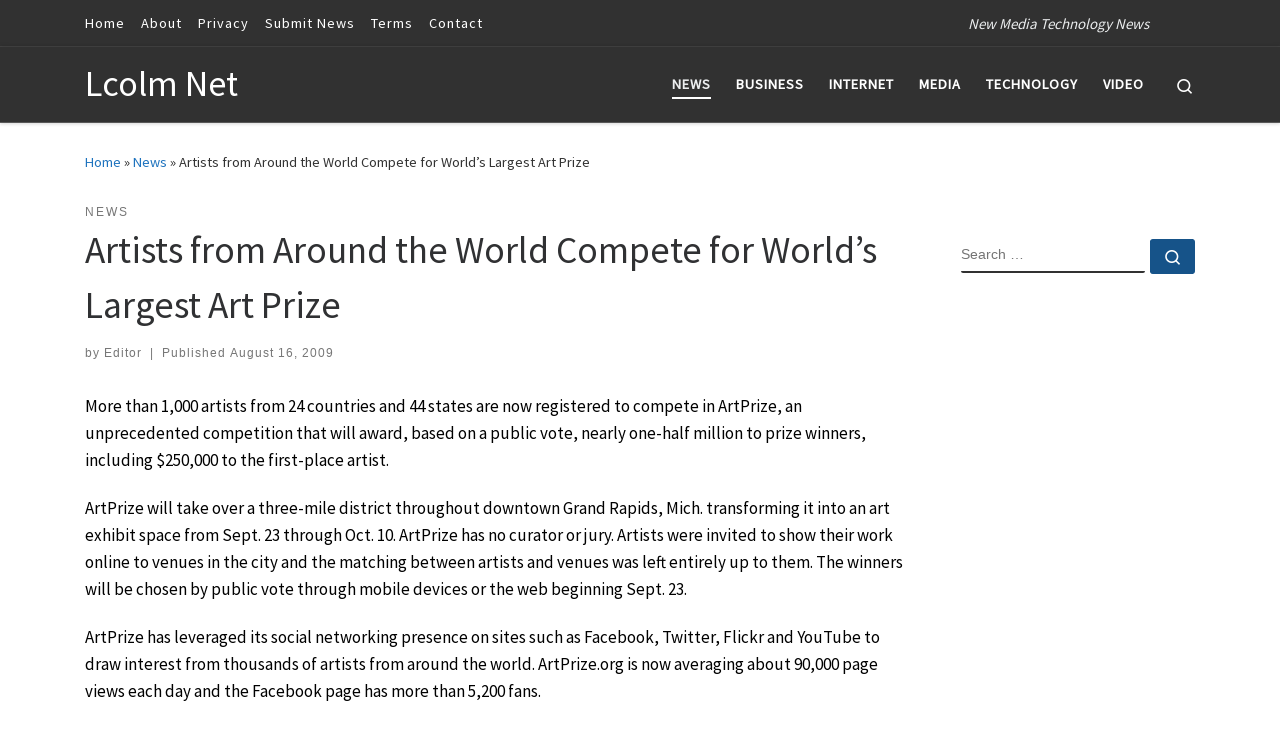

--- FILE ---
content_type: text/html; charset=utf-8
request_url: https://www.google.com/recaptcha/api2/aframe
body_size: 268
content:
<!DOCTYPE HTML><html><head><meta http-equiv="content-type" content="text/html; charset=UTF-8"></head><body><script nonce="A5Cv2kLoeNpy7jQFgVDjag">/** Anti-fraud and anti-abuse applications only. See google.com/recaptcha */ try{var clients={'sodar':'https://pagead2.googlesyndication.com/pagead/sodar?'};window.addEventListener("message",function(a){try{if(a.source===window.parent){var b=JSON.parse(a.data);var c=clients[b['id']];if(c){var d=document.createElement('img');d.src=c+b['params']+'&rc='+(localStorage.getItem("rc::a")?sessionStorage.getItem("rc::b"):"");window.document.body.appendChild(d);sessionStorage.setItem("rc::e",parseInt(sessionStorage.getItem("rc::e")||0)+1);localStorage.setItem("rc::h",'1769185250284');}}}catch(b){}});window.parent.postMessage("_grecaptcha_ready", "*");}catch(b){}</script></body></html>

--- FILE ---
content_type: text/css
request_url: https://lcolm.net/wp-content/themes/childify/style.css?ver=2.4.27
body_size: -301
content:
/*
Theme Name: Childify
Version: 1.0
Description: A child theme of Customizr Pro
Template: customizr-pro
Author: Administrator
*/
/* Your awesome customization starts here */